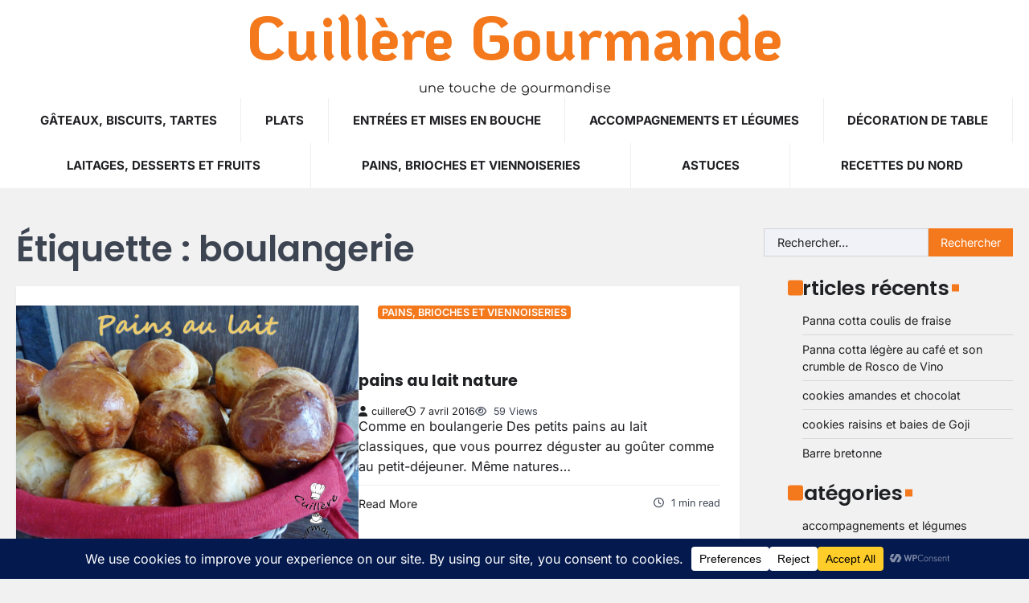

--- FILE ---
content_type: text/html; charset=utf-8
request_url: https://www.google.com/recaptcha/api2/aframe
body_size: 266
content:
<!DOCTYPE HTML><html><head><meta http-equiv="content-type" content="text/html; charset=UTF-8"></head><body><script nonce="vObphHSllWcO3585rj7Elw">/** Anti-fraud and anti-abuse applications only. See google.com/recaptcha */ try{var clients={'sodar':'https://pagead2.googlesyndication.com/pagead/sodar?'};window.addEventListener("message",function(a){try{if(a.source===window.parent){var b=JSON.parse(a.data);var c=clients[b['id']];if(c){var d=document.createElement('img');d.src=c+b['params']+'&rc='+(localStorage.getItem("rc::a")?sessionStorage.getItem("rc::b"):"");window.document.body.appendChild(d);sessionStorage.setItem("rc::e",parseInt(sessionStorage.getItem("rc::e")||0)+1);localStorage.setItem("rc::h",'1768737362576');}}}catch(b){}});window.parent.postMessage("_grecaptcha_ready", "*");}catch(b){}</script></body></html>